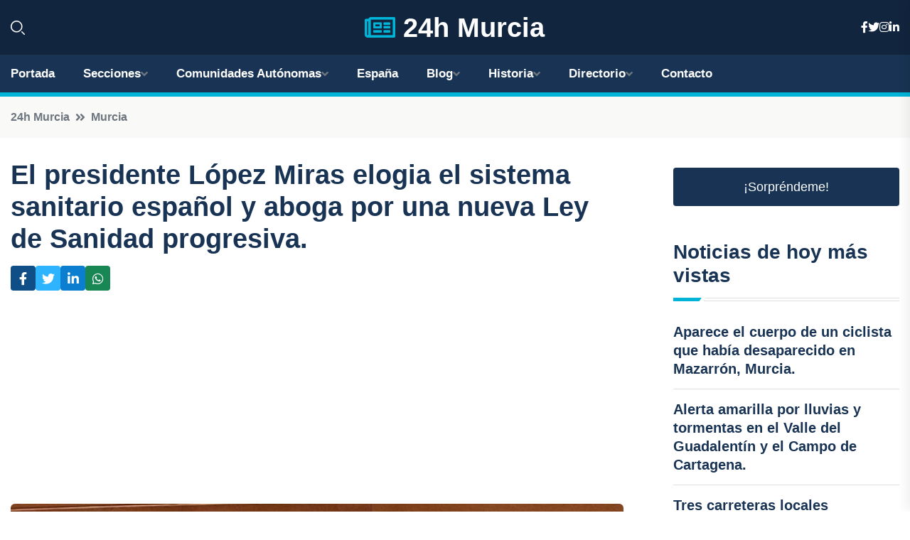

--- FILE ---
content_type: text/html; charset=UTF-8
request_url: https://24hmurcia.es/el-presidente-lopez-miras-elogia-el-sistema-sanitario-espanol-y-aboga-por-una-nueva-ley-de-sanidad-progresiva
body_size: 8326
content:


 <!DOCTYPE html>
<html lang="es">
<head>
	    <title>El presidente López Miras elogia el sistema sanitario español y aboga por una nueva Ley de Sanidad progresiva.</title>
		<!--meta-->
		<meta charset="UTF-8">
		<meta name="viewport" content="width=device-width, initial-scale=1, maximum-scale=5">
		<base href="https://24hmurcia.es/">
		        <meta  name="description" content="El presidente del Gobierno regional, Fernando López Miras, ha inaugurado hoy la cumbre sanitaria europea en la Región de Murcia. Durante su discurso, Miras ha...">
	<!--metas-->
								
<meta property="og:type" content="article">
<meta property="og:title" content="El presidente López Miras elogia el sistema sanitario español y aboga por una nueva Ley de Sanidad progresiva.">
<meta property="og:description" content="El presidente del Gobierno regional, Fernando López Miras, ha inaugurado hoy la cumbre sanitaria europea en la Región de Murcia. Durante su discurso, Miras ha...">
<meta property="og:url" content="https://24hmurcia.es/el-presidente-lopez-miras-elogia-el-sistema-sanitario-espanol-y-aboga-por-una-nueva-ley-de-sanidad-progresiva">
<meta property="og:site_name" content="24hmurcia.es">
<meta property="article:publisher" content="24hmurcia.es">
<meta property="article:author" content="24hmurcia.es">
<meta property="article:tag" content="López Miras">
<meta property="article:published_time" content="2023-10-26T11:52:57+02:00">
<meta property="article:modified_time" content="2023-10-26T11:52:57+02:00">
<meta property="og:updated_time" content="2023-10-26T11:52:57+02:00">
<meta property="og:image" content="https://24hmurcia.es/imagen-aHR0cHM6Ly9pbWcuZXVyb3BhcHJlc3MuZXMvZm90b3dlYi9mb3Rvbm90aWNpYV8yMDIzMTAyNjExNDQ0OV8xMjAwLmpwZw,,.jpg">
<meta property="og:image:secure_url" content="https://24hmurcia.es/imagen-aHR0cHM6Ly9pbWcuZXVyb3BhcHJlc3MuZXMvZm90b3dlYi9mb3Rvbm90aWNpYV8yMDIzMTAyNjExNDQ0OV8xMjAwLmpwZw,,.jpg">
<meta property="og:image:width" content="1200">
<meta property="og:image:height" content="800">
<meta name="twitter:card" content="summary_large_image">
<meta name="twitter:description" content="El presidente del Gobierno regional, Fernando López Miras, ha inaugurado hoy la cumbre sanitaria europea en la Región de Murcia. Durante su discurso, Miras ha...">
<meta name="twitter:title" content="El presidente López Miras elogia el sistema sanitario español y aboga por una nueva Ley de Sanidad progresiva.">
<meta name="twitter:site" content="24hmurcia.es">
<meta name="twitter:image" content="https://24hmurcia.es/imagen-aHR0cHM6Ly9pbWcuZXVyb3BhcHJlc3MuZXMvZm90b3dlYi9mb3Rvbm90aWNpYV8yMDIzMTAyNjExNDQ0OV8xMjAwLmpwZw,,.jpg">
<meta name="twitter:creator" content="24hmurcia.es">

		<!--style-->

	

	<!--favicon-->
<link rel="apple-touch-icon" sizes="57x57" href="logos/favicon24/apple-icon-57x57.png">
<link rel="apple-touch-icon" sizes="60x60" href="logos/favicon24/apple-icon-60x60.png">
<link rel="apple-touch-icon" sizes="72x72" href="logos/favicon24/apple-icon-72x72.png">
<link rel="apple-touch-icon" sizes="76x76" href="logos/favicon24/apple-icon-76x76.png">
<link rel="apple-touch-icon" sizes="114x114" href="logos/favicon24/apple-icon-114x114.png">
<link rel="apple-touch-icon" sizes="120x120" href="logos/favicon24/apple-icon-120x120.png">
<link rel="apple-touch-icon" sizes="144x144" href="logos/favicon24/apple-icon-144x144.png">
<link rel="apple-touch-icon" sizes="152x152" href="logos/favicon24/apple-icon-152x152.png">
<link rel="apple-touch-icon" sizes="180x180" href="logos/favicon24/apple-icon-180x180.png">
<link rel="icon" type="image/png" sizes="192x192"  href="logos/favicon24/android-icon-192x192.png">
<link rel="icon" type="image/png" sizes="32x32" href="logos/favicon24/favicon-32x32.png">
<link rel="icon" type="image/png" sizes="96x96" href="logos/favicon24/favicon-96x96.png">
<link rel="icon" type="image/png" sizes="16x16" href="logos/favicon24/favicon-16x16.png">
<link rel="manifest" href="logos/favicon24/manifest.json">
<meta name="msapplication-TileColor" content="#ffffff">
<meta name="msapplication-TileImage" content="logos/favicon24/ms-icon-144x144.png">
<meta name="theme-color" content="#ffffff">


<link rel="stylesheet" href="assets/css/bootstrap.min.css">

        <link rel="stylesheet" href="assets/css/fontawesome-all.min.css">
        <link rel="stylesheet" href="assets/css/flaticon.css">
		<link rel="stylesheet" href="assets/css/default.css">
        <link rel="stylesheet" href="assets/css/style.css">
        <link rel="stylesheet" href="assets/css/responsive.css">

		<style>
			:root { --tg-primary-color: #00B4D8}




svg {
  display: block;

  margin:-5px 0 -5px;
}



.adsbygoogle, .google-auto-placed{
  display: flex;
  justify-content: center;
  align-items: center;
  min-height: 380px;

}


@media(min-width: 500px) {
  .adsbygoogle, .google-auto-placed {
  display: flex;
  justify-content: center;
  align-items: center;
  min-height: 280px;

}
}

.adsbygoogle-noablate{
  min-height: 126px!important;
}

.column-order {
  --count: 2;
  column-count: var(--count);
  column-gap: 10%;
}

.column-order>div {
  width: 100%;
}

@media screen and (max-width: 992px) {
  .column-order {
    --count: 2;
  }
}

@media screen and (max-width: 576px) {
  .column-order {
    --count: 1;
  }
}


			</style>

<script async src="https://pagead2.googlesyndication.com/pagead/js/adsbygoogle.js?client=ca-pub-8178564232918506"
     crossorigin="anonymous"></script>
<link rel="canonical" href="https://24hmurcia.es/el-presidente-lopez-miras-elogia-el-sistema-sanitario-espanol-y-aboga-por-una-nueva-ley-de-sanidad-progresiva">

</head><script type="application/ld+json">
{
   "@context": "https://schema.org",
   "@type": "NewsArticle",
   "url": "https://24hmurcia.es/el-presidente-lopez-miras-elogia-el-sistema-sanitario-espanol-y-aboga-por-una-nueva-ley-de-sanidad-progresiva",
   "publisher":{
      "@type":"Organization",
      "name":"24h Murcia"
    
   },
   "headline": "El presidente López Miras elogia el sistema sanitario español y aboga por una nueva Ley de Sanidad progresiva.",
   "mainEntityOfPage": "https://24hmurcia.es/el-presidente-lopez-miras-elogia-el-sistema-sanitario-espanol-y-aboga-por-una-nueva-ley-de-sanidad-progresiva",
   "articleBody": "",
   "image":[
    ""
   ],
   "datePublished":"2023-10-26T11:52:57+02:00"
}
</script>

<script type="application/ld+json">{
    "@context": "https://schema.org/",
    "@type": "CreativeWorkSeries",
    "name": "El presidente López Miras elogia el sistema sanitario español y aboga por una nueva Ley de Sanidad progresiva.",
    "aggregateRating": {
        "@type": "AggregateRating",
        "ratingValue": "5",
        "bestRating": "5",
        "ratingCount": ""
    }}
</script>

       
                      
<body>

<!-- preloader -->
<div id="preloader">
    <div class="loader-inner">
        <div id="loader">
            <h2 id="bg-loader">24h Murcia<span>.</span></h2>
            <h2 id="fg-loader">24h Murcia<span>.</span></h2>
        </div>
    </div>
</div>
<!-- preloader-end -->



<!-- Scroll-top -->
<button class="scroll-top scroll-to-target" data-target="html">
    <i class="fas fa-angle-up"></i>
</button>
<!-- Scroll-top-end-->

<!-- header-area -->
<header class="header-style-five">
    <div id="header-fixed-height"></div>
    <div class="header-logo-area-three">
        <div class="container">
            <div class="row align-items-center">
                <div class="col-lg-2">
                    <div class="hl-left-side-three">
                                           <div class="header-search">
                            <a href="https://24hmurcia.es/el-presidente-lopez-miras-elogia-el-sistema-sanitario-espanol-y-aboga-por-una-nueva-ley-de-sanidad-progresiva#" class="search-open-btn"><i class="flaticon-search"></i></a>
                        </div>
                                            </div>
                </div>




                <div class="col-lg-8">
                    <div class="logo text-center">
                        
                    <a href="https://24hmurcia.es"><i class="far fa-newspaper" style="color: var(--tg-primary-color);"></i>&nbsp;24h Murcia</a>
                    </div>
                </div>
                <div class="col-lg-2">
                    <div class="header-top-social">
                        <ul class="list-wrap">
                            <li><a href="#"><i class="fab fa-facebook-f"></i></a></li>
                            <li><a href="#"><i class="fab fa-twitter"></i></a></li>
                            <li><a href="#"><i class="fab fa-instagram"></i></a></li>
                            <li><a href="#"><i class="fab fa-linkedin-in"></i></a></li>
                        </ul>
                    </div>
                </div>
            </div>
        </div>
    </div>
    <div id="sticky-header" class="menu-area menu-style-two menu-style-five">
        <div class="container">
            <div class="row">
                <div class="col-12">
                    <div class="menu-wrap">
                        <div class="row align-items-center">
                      
                                <div class="logo d-none">
                                    <a href="https://24hmurcia.es">24h Murcia</a>
                                </div>
                                <div class="navbar-wrap main-menu d-none d-lg-flex">
                                    <ul class="navigation">
                               
                    
                                    <li><a href="https://24hmurcia.es">Portada</a></li>
          
              
       
              
                        <li class="menu-item-has-children"><a href="https://24hmurcia.es/el-presidente-lopez-miras-elogia-el-sistema-sanitario-espanol-y-aboga-por-una-nueva-ley-de-sanidad-progresiva#">Secciones</a>
                        <ul class="sub-menu">
                                                       </ul>
                    
                </li>
         

                                        
                                            <li class="menu-item-has-children"><a href="https://24hmurcia.es/el-presidente-lopez-miras-elogia-el-sistema-sanitario-espanol-y-aboga-por-una-nueva-ley-de-sanidad-progresiva#">Comunidades Autónomas</a>
                        <ul class="sub-menu">
                             <li><a  href="https://24hespaña.es">España</a></li>
                 <li><a  href="https://24handalucia.es">Andalucía</a></li>
                 <li><a  href="https://24haragon.es">Aragón</a></li>
                 <li><a  href="https://24hasturias.es">Asturias</a></li>
                 <li><a  href="https://24hbaleares.es">Baleares</a></li>
                 <li><a  href="https://24hcanarias.es">Canarias</a></li>
                 <li><a  href="https://24hcantabria.es">Cantabria</a></li>
                 <li><a  href="https://24hcastillalamancha.es">Castilla La-Mancha</a></li>
                 <li><a  href="https://24hcastillayleon.es">Castilla y León</a></li>
                 <li><a  href="https://24hcataluna.es">Cataluña</a></li>
                 <li><a  href="https://24hextremadura.es">Extremadura</a></li>
                 <li><a  href="https://24hgalicia.es">Galicia</a></li>
                 <li><a  href="https://24hlarioja.es">La Rioja</a></li>
                 <li><a  href="https://24hmadrid.es">Madrid</a></li>
                 <li><a  href="https://24hmurcia.es">Murcia</a></li>
                 <li><a  href="https://24hnavarra.es">Navarra</a></li>
                 <li><a  href="https://24hpaisvasco.es">País Vasco</a></li>
                 <li><a  href="https://24hvalencia.es">Comunidad Valenciana</a></li>
                               </ul>
                    
                </li>
                
                                        <li><a href="https://24hespaña.es">España</a></li>
            
            <li class="menu-item-has-children"><a href="https://24hmurcia.es/blog">Blog</a>
            <ul class="sub-menu">
            
                            <li><a href="blog">Portada</a></li>

    <li><a href="blog/playas">playas</a></li>
    
    <li><a href="blog/montanas">montañas</a></li>
    
    <li><a href="blog/gastronomia">gastronomía</a></li>
    
    <li><a href="blog/patrimonio-historico">patrimonio histórico</a></li>
    
    <li><a href="blog/fiestas-y-festivales">fiestas y festivales</a></li>
    
    <li><a href="blog/vida-nocturna">vida nocturna</a></li>
    
    <li><a href="blog/arquitectura-moderna">arquitectura moderna</a></li>
    
    <li><a href="blog/turismo-rural">turismo rural</a></li>
    
    <li><a href="blog/museos-y-galerias">museos y galerías</a></li>
    
    <li><a href="blog/deportes-acuaticos-y-de-aventura">deportes acuáticos y de aventura</a></li>
    
    <li><a href="blog/agricultura-y-productos-locales">agricultura y productos locales</a></li>
    
    <li><a href="blog/clima-mediterraneo">clima mediterráneo</a></li>
    
    <li><a href="blog/tradiciones-y-costumbres">tradiciones y costumbres</a></li>
                        
                </ul>
                        </li>

                        <li class="menu-item-has-children"><a href="https://24hmurcia.es/historia">Historia</a>
            <ul class="sub-menu">
                        
    <li><a href="historia/prehistoria">prehistoria</a></li>
    
    <li><a href="historia/colonizacion-fenicia">colonización fenicia</a></li>
    
    <li><a href="historia/colonizacion-romana">colonización romana</a></li>
    
    <li><a href="historia/dominio-visigodo">dominio visigodo</a></li>
    
    <li><a href="historia/invasion-musulmana">invasión musulmana</a></li>
    
    <li><a href="historia/reconquista-cristiana">Reconquista cristiana</a></li>
    
    <li><a href="historia/reino-de-murcia">Reino de Murcia</a></li>
    
    <li><a href="historia/revolucion-industrial">Revolución industrial</a></li>
    
    <li><a href="historia/dictadura-franquista">Dictadura franquista</a></li>
    
    <li><a href="historia/transicion-democratica">Transición democrática</a></li>
    
    <li><a href="historia/actualidad">Actualidad</a></li>
    </ul></li>


<li class="menu-item-has-children"><a href="https://24hmurcia.es/el-presidente-lopez-miras-elogia-el-sistema-sanitario-espanol-y-aboga-por-una-nueva-ley-de-sanidad-progresiva#">Directorio</a>
                        <ul class="sub-menu">
                                
                       </ul>
                    
                </li>



                                        <li><a href="https://24hmurcia.es/contacto">Contacto</a></li>
                                    </ul>
                                </div>
                    
                        </div>
                        <div class="mobile-nav-toggler"><i class="fas fa-bars"></i></div>
                    </div>

                    <!-- Mobile Menu  -->
                    <div class="mobile-menu" style="height: 100% !important;">
                        <nav class="menu-box">
                            <div class="close-btn"><i class="fas fa-times"></i></div>
                            <div class="nav-logo">
                               
                            </div>
                            <div class="nav-logo d-none">
                       
                            </div>
                            <div class="mobile-search">
                                <form action="#">
                                    <input type="text" placeholder="Search here...">
                                    <button><i class="flaticon-search"></i></button>
                                </form>
                            </div>
                            <div class="menu-outer">
                                <!--Here Menu Will Come Automatically Via Javascript / Same Menu as in Header-->
                            </div>
                            <div class="social-links">
                                <ul class="clearfix list-wrap">
                                    <li><a href="#"><i class="fab fa-facebook-f"></i></a></li>
                                    <li><a href="#"><i class="fab fa-twitter"></i></a></li>
                                    <li><a href="#"><i class="fab fa-instagram"></i></a></li>
                                    <li><a href="#"><i class="fab fa-linkedin-in"></i></a></li>
                                    <li><a href="#"><i class="fab fa-youtube"></i></a></li>
                                </ul>
                            </div>
                        </nav>
                    </div>
                    <div class="menu-backdrop"></div>
                    <!-- End Mobile Menu -->
                   
                </div>
            </div>
        </div>

    </div>
   
    <!-- header-search -->
    <div class="search__popup">
        <div class="container">
            <div class="row">
                <div class="col-12">
                    <div class="search__wrapper">
                        <div class="search__close">
                            <button type="button" class="search-close-btn">
                                <svg width="18" height="18" viewBox="0 0 18 18" fill="none" xmlns="http://www.w3.org/2000/svg">
                                    <path d="M17 1L1 17" stroke="currentColor" stroke-width="1.5" stroke-linecap="round" stroke-linejoin="round"></path>
                                    <path d="M1 1L17 17" stroke="currentColor" stroke-width="1.5" stroke-linecap="round" stroke-linejoin="round"></path>
                                </svg>
                            </button>
                        </div>
                        <div class="search__form">
                            <form method="get" action="search.php">
                                <div class="search__input">
                                    <input class="search-input-field" type="text" name="q" value="" placeholder="Realiza tu búsqueda...">
                                    <input type="hidden" id="lang" name="lang" value="es">
                                    <span class="search-focus-border"></span>
                                    <button>
                                        <svg width="20" height="20" viewBox="0 0 20 20" fill="none" xmlns="http://www.w3.org/2000/svg">
                                            <path d="M9.55 18.1C14.272 18.1 18.1 14.272 18.1 9.55C18.1 4.82797 14.272 1 9.55 1C4.82797 1 1 4.82797 1 9.55C1 14.272 4.82797 18.1 9.55 18.1Z" stroke="currentColor" stroke-width="1.5" stroke-linecap="round" stroke-linejoin="round"></path>
                                            <path d="M19.0002 19.0002L17.2002 17.2002" stroke="currentColor" stroke-width="1.5" stroke-linecap="round" stroke-linejoin="round"></path>
                                        </svg>
                                    </button>
                                </div>
                            </form>
                        </div>
                    </div>
                </div>
            </div>
        </div>
    </div>
    <div class="search-popup-overlay"></div>
    <!-- header-search-end -->

  
</header>
<!-- header-area-end -->


      <main class="fix">
    <div class="breadcrumb-area">
                <div class="container">
                    <div class="row">
                        <div class="col-lg-12">
                            <div class="breadcrumb-content">
                                <nav aria-label="breadcrumb">
                                    <ol class="breadcrumb">
                                        <li class="breadcrumb-item"><a href="./">24h Murcia</a></li>
                                        <li class="breadcrumb-item" aria-current="page"><a href="murcia">Murcia</a></li>
                                    </ol>
                                </nav>
                            </div>
                        </div>
                    </div>
                </div>
            </div>
      
            <section class="blog-details-area pt-30 pb-60">
                <div class="container">
                    <div class="author-inner-wrap">
                        <div class="row justify-content-center">
                            <div class="col-70">
                                <div class="blog-details-wrap">
                                    <div class="blog-details-content">
                                        <div class="blog-details-content-top">
                                            <h1 class="title">El presidente López Miras elogia el sistema sanitario español y aboga por una nueva Ley de Sanidad progresiva.</h1>
                                            <div class="bd-content-inner">
                                            



   





                                                <div class="blog-details-social">
                                                    <ul class="list-wrap">
                                                        <li>    <a aria-label="Compartir en Facebook" href="https://www.facebook.com/sharer.php?u=https://24hmurcia.es/el-presidente-lopez-miras-elogia-el-sistema-sanitario-espanol-y-aboga-por-una-nueva-ley-de-sanidad-progresiva">
<i class="fab fa-facebook-f"></i></a></li>
                                                        <li>    <a aria-label="Compartir en Twitter" href="https://twitter.com/share?text=El presidente López Miras elogia el sistema sanitario español y aboga por una nueva Ley de Sanidad progresiva.&url=https://24hmurcia.es/el-presidente-lopez-miras-elogia-el-sistema-sanitario-espanol-y-aboga-por-una-nueva-ley-de-sanidad-progresiva&hashtags=LópezMiras">
<i class="fab fa-twitter"></i></a></li>
                                                        <li>    <a aria-label="Compartir en LinkedIn" href="https://www.linkedin.com/shareArticle?mini=true&url=https://24hmurcia.es/el-presidente-lopez-miras-elogia-el-sistema-sanitario-espanol-y-aboga-por-una-nueva-ley-de-sanidad-progresiva&title=El presidente López Miras elogia el sistema sanitario español y aboga por una nueva Ley de Sanidad progresiva.&source=24h Murcia">
<i class="fab fa-linkedin-in"></i></a></li>
                                                        <li>    <a aria-label="Compartir en Whatsapp" href="whatsapp://send?&text=El presidente López Miras elogia el sistema sanitario español y aboga por una nueva Ley de Sanidad progresiva. https://24hmurcia.es/el-presidente-lopez-miras-elogia-el-sistema-sanitario-espanol-y-aboga-por-una-nueva-ley-de-sanidad-progresiva" data-action="share/whatsapp/share">
<i class="fab fa-whatsapp"></i></a></li>
                                                      
                                                    </ul>
                                                </div>
                                            </div>
                                        </div>

                                        <!-- horizontal adaptable -->
<ins class="adsbygoogle"
     style="display:block"
     data-ad-client="ca-pub-8178564232918506"
     data-ad-slot="5316597285"
     data-ad-format="inline"
     data-full-width-responsive="false"></ins>
<script>
     (adsbygoogle = window.adsbygoogle || []).push({});
</script>
                                         
                                            
                                            <div class="blog-details-thumb">
                                            <img src="https://24hmurcia.es/imagen-aHR0cHM6Ly9pbWcuZXVyb3BhcHJlc3MuZXMvZm90b3dlYi9mb3Rvbm90aWNpYV8yMDIzMTAyNjExNDQ0OV84MDAuanBn.webp" width="800" height="600" alt="El presidente López Miras elogia el sistema sanitario español y aboga por una nueva Ley de Sanidad progresiva.">
                                        </div>

                                         
                
            <p>El presidente del Gobierno regional, Fernando López Miras, ha inaugurado hoy la cumbre sanitaria europea en la Región de Murcia. Durante su discurso, Miras ha destacado la calidad del sistema sanitario de España y de la Región de Murcia, afirmando que contamos con uno de los mejores sistemas del mundo. Además, ha hecho un llamamiento a la creación de una nueva Ley General de Sanidad y a la implementación de un plan de choque de Atención Primaria a nivel nacional, similar al que ya se está llevando a cabo en la Región de Murcia, con el objetivo de mejorar el sistema sanitario en todo el país.</p>

<p>Esta jornada, titulada 'Retos actuales para una sanidad futura', se celebra conjuntamente con la Asamblea General de la Asociación Europea de Médicos Jóvenes (EJD) y convierte a la Región de Murcia en el centro de referencia para debatir las políticas sanitarias en Europa. Miras ha destacado la importancia de abordar de manera unificada la evolución de la atención sanitaria en España y ha resaltado la contribución de la Región de Murcia al diseño de nuevas estrategias sanitarias comunes en Europa.</p>

<p>En cuanto a la formación sanitaria, Miras ha subrayado la necesidad de implementar un MIR extraordinario con mil plazas de Medicina Familiar y Comunitaria, así como de reforzar el personal en salud mental y especialistas para hacer frente a la creciente demanda asistencial, especialmente agravada por la pandemia. También ha resaltado la labor del sistema sanitario regional en organismos públicos europeos y en la definición de estrategias comunes.</p>

<p>El presidente también ha destacado los logros de la Región de Murcia en materia de inversión sanitaria, a pesar de la falta de financiación autonómica adecuada. Asimismo, ha enfatizado el aumento del número de facultativos contratados en un 25% durante la última legislatura, llegando a contar actualmente con cerca de 5.300 médicos en el sistema sanitario regional.</p>

<p>López Miras ha concluido su intervención agradeciendo la colaboración del Colegio de Médicos de la Región de Murcia y calificándolo como un referente nacional en materia sanitaria. La jornada 'Retos actuales para una sanidad futura' reunirá a más de 150 médicos de la Unión Europea para abordar diversos temas como la planificación de los recursos médicos, el enfoque de 'Una sola salud', el impacto del cambio climático en la salud, entre otros.</p>

<p>La cumbre también incluirá la Asamblea General conjunta de la EJD, que representa a cerca de 300.000 jóvenes médicos europeos, y de la Unión Europea de Médicos de Familia (UEMO). La Región de Murcia se convierte así en el centro de referencia para el debate de la actualidad sanitaria en Europa, coincidiendo con la presidencia rotatoria de España en la Unión Europea en el segundo semestre de 2023.</p>

<p>Las asambleas de la EJD se celebran dos veces al año en diferentes países, y representan una oportunidad para el intercambio de ideas y acciones entre los médicos jóvenes de toda Europa. Además, contarán con la participación de otras organizaciones médicas europeas como la Organización Europea de Médicos Generales (UEMS) y la Asociación Europea de Estudiantes de Medicina (EMSA).</p>
                                       <div class="blog-details-bottom">
                                            <div class="row align-items-center">
                                                   
                                                    <div class="post-tags">
                                                        <h5 class="title">Tags:</h5>
                                                        <ul class="list-wrap">
                                                                               <li> <a href="tag/López-Miras">López Miras</a></li>
                   
                                   
                   
                   
                                   
                                                              </ul>
                                       
                   </div>
                                      <div class="blog-details-bottom">
                   <div class="post-tags">
                                                        <h5 class="title">Categoría:</h5>
                                                        <ul class="list-wrap">
                                                
                   
                   <li><a  href="murcia">Murcia</a></li>

                   </ul>
                                       
               

                  
                                                        
                                                       
                                                    </div>
                                                </div>
                                                
                                            </div>
                                        </div>
                                    </div>
                                    </div>
                            </div>
                            <div class="col-30">
                                <div class="sidebar-wrap">
                                    <div class="sidebar-widget sidebar-widget-two">
                                    
<a class="btn btn-lg  d-block mb-5" role="button" href="rand.php" style="text-align: center;">¡Sorpréndeme!</a>

<div class="widget-title mb-30"><h6 class="title">Noticias de hoy más vistas</h6>
    <div class="section-title-line"></div>
</div>
                                        <div class="hot-post-wrap">


                                        


	        <div class="stories-post">

		
<div class="hot-post-item">
                                                <div class="hot-post-content">
    <h4 class="post-title"><a href="aparece-el-cuerpo-de-un-ciclista-que-habia-desaparecido-en-mazarron-murcia">Aparece el cuerpo de un ciclista que había desaparecido en Mazarrón, Murcia.</a></h4>
                                                </div>
                                            </div>
  
        </div>
       


							

		        <div class="stories-post">

		
<div class="hot-post-item">
                                                <div class="hot-post-content">
    <h4 class="post-title"><a href="alerta-amarilla-por-lluvias-y-tormentas-en-el-valle-del-guadalentin-y-el-campo-de-cartagena">Alerta amarilla por lluvias y tormentas en el Valle del Guadalentín y el Campo de Cartagena.</a></h4>
                                                </div>
                                            </div>
  
        </div>
       


							

		        <div class="stories-post">

		
<div class="hot-post-item">
                                                <div class="hot-post-content">
    <h4 class="post-title"><a href="tres-carreteras-locales-interrumpidas-debido-a-las-intensas-lluvias">Tres carreteras locales interrumpidas debido a las intensas lluvias.</a></h4>
                                                </div>
                                            </div>
  
        </div>
       


							

		        <div class="stories-post">

		
<div class="hot-post-item">
                                                <div class="hot-post-content">
    <h4 class="post-title"><a href="consumur-aboga-por-juguetes-educativos-y-no-sexistas-ni-violentos">Consumur aboga por juguetes educativos y no sexistas ni violentos.</a></h4>
                                                </div>
                                            </div>
  
        </div>
       


							

		        <div class="stories-post">

		
<div class="hot-post-item">
                                                <div class="hot-post-content">
    <h4 class="post-title"><a href="la-comunidad-exige-al-estado-la-creacion-de-presas-en-ramblas-para-prevenir-inundaciones">La comunidad exige al Estado la creación de presas en ramblas para prevenir inundaciones.</a></h4>
                                                </div>
                                            </div>
  
        </div>
       


							

		        <div class="stories-post">

		
<div class="hot-post-item">
                                                <div class="hot-post-content">
    <h4 class="post-title"><a href="caen-un-06-las-hipotecas-en-murcia-marcando-un-descenso-interanual-en-octubre">Caen un 0,6% las hipotecas en Murcia, marcando un descenso interanual en octubre.</a></h4>
                                                </div>
                                            </div>
  
        </div>
       


							

		        <div class="stories-post">

		
<div class="hot-post-item">
                                                <div class="hot-post-content">
    <h4 class="post-title"><a href="cartagena-se-prepara-para-alcanzar-un-nuevo-hito-en-cruceros-en-2026-anticipando-mas-de-285000-viajeros-y-200-paradas">Cartagena se prepara para alcanzar un nuevo hito en cruceros en 2026, anticipando más de 285,000 viajeros y 200 paradas.</a></h4>
                                                </div>
                                            </div>
  
        </div>
       


							

		        <div class="stories-post">

		
<div class="hot-post-item">
                                                <div class="hot-post-content">
    <h4 class="post-title"><a href="murcia-celebra-un-incremento-del-217-en-nacimientos-este-octubre-con-1128-nuevos-bebes">Murcia celebra un incremento del 2,17% en nacimientos este octubre, con 1.128 nuevos bebés.</a></h4>
                                                </div>
                                            </div>
  
        </div>
       


							

				
         
   
		
         
 
<!-- vertical adaptable -->
<ins class="adsbygoogle"
     style="display:block"
     data-ad-client="ca-pub-8178564232918506"
     data-ad-slot="5320019560"
     data-ad-format="inline"
     data-full-width-responsive="false"></ins>
<script>
     (adsbygoogle = window.adsbygoogle || []).push({});
</script>     
  
            
 </div>
                                    </div>
                                    
                                    <div class="sidebar-widget sidebar-widget-two">
                                        <div class="sidebar-newsletter">
                                            <div class="icon"><i class="flaticon-envelope"></i></div>
                                            <h4 class="title">Newsletter</h4>
                                            <p>Entérate de las últimas noticias cómodamente desde tu mail.</p>
                                            <div class="sidebar-newsletter-form-two">
                                                <form method="post" action="newsletter">
                                                    <div class="form-grp">
                                                        <input type="text" id="nombre" name="nombre" placeholder="Escribe tu Nombre" required>
                                                        <input type="email" id="email" name="email" placeholder="Escribe tu e-mail" class="mt-2" required>
                                                        <button type="submit" class="btn">Suscríbete</button>
                                                    </div>
                                                    <div class="form-check">
                                                        <input type="checkbox" class="form-check-input" id="checkbox" required>
                                                        <label for="checkbox">Estoy de acuerdo con los términos y condiciones</label>
                                      
                                                        <input type="text" class="form-control" id="foo" name="foo" style="display: none;">

                                                    </div>
                                                </form>
                                            </div>
                                        </div>
                                    </div>    

                                                  
                                </div>
                            </div>
                        </div>
                    </div>
                </div>
            </section>    


     

     
   
    
        </div>  </div>  </div>
      
        
        

                    <!-- newsletter-area -->
            <section class="newsletter-area-three">
                <div class="container">
                    <div class="row">
                        <div class="col-lg-12">
                            <div class="newsletter-wrap-three">
                                <div class="newsletter-content">
                                    <h2 class="title">Suscríbete a nuestro Newsletter</h2>
                                </div>
                                <div class="newsletter-form">
                                <form method="post" action="./newsletter">
                                        <div class="form-grp">
                                        <input type="text" name="nombre" placeholder="Nombre" required>
                                        </div>
                                        <div class="form-grp">
                                        <input type="email" name="email" placeholder="E-mail"  required>
                                        </div>
                                        <input type="text" class="form-control" name="foo" style="display: none;">
                                        <button type="submit" class="btn">Enviar</button>
                                    </form>
                                </div>
                                <div class="newsletter-social">
                                    <h4 class="title">Síguenos:</h4>
                                    <ul class="list-wrap">
                                        <li><a href="#"><i class="fab fa-facebook-f"></i></a></li>
                                        <li><a href="#"><i class="fab fa-twitter"></i></a></li>
                                        <li><a href="#"><i class="fab fa-instagram"></i></a></li>
                                        <li><a href="#"><i class="fab fa-linkedin-in"></i></a></li>
                                    </ul>
                                </div>
                            </div>
                        </div>
                    </div>
                </div>
            </section>
            <!-- newsletter-area-end -->

        </main>
        <!-- main-area-end -->


        <!-- footer-area -->
        <footer>
            <div class="footer-area">
                <div class="footer-top">
                    <div class="container">
                        <div class="row">
                            <div class="col-lg-6 col-md-7">
                                <div class="footer-widget">
                                <h4 class="fw-title">24h Murcia</h4>
                                    <div class="footer-content">
                                    </div>
                                </div>
                            </div>
      
                            <div class="col-lg-6 col-md-4 col-sm-6">
                                <div class="footer-widget">
                                    <h4 class="fw-title">Legal</h4>
                                    <div class="footer-link-wrap">
                                        <ul class="list-wrap">
                                        <li><a href="aviso-legal.html">Aviso Legal</a></li>
        <li><a href="politica-de-cookies.html">Política de Cookies</a></li>
        <li><a href="politica-de-privacidad.html">Política de Privacidad</a></li>
        <li><a href="contacto">Contacto</a></li>
                                        </ul>
                                    </div>
                                </div>
                            </div>
                         
                        </div>
                    </div>
                </div>
                <div class="footer-bottom">
                    <div class="container">
                        <div class="row">
                            <div class="col-md-9">
                                <div class="footer-bottom-menu">
                                    <ul class="list-wrap">

                

        <li><a rel="nofollow noopener noreferrer" href="privacy" target="_blank">Privacy policy</a> </li>  
        <li><a href="https://agentetutor.ai/" target="_blank">Agente tutor</a> </li>  

                                   
                                    </ul>
                                </div>
                            </div>
                            <div class="col-md-3">
                                <div class="copyright-text">
                                    <p>Copyright &copy; 2025 24h Murcia</p>
                                </div>
                            </div>
                        </div>
                    </div>
                </div>
            </div>
        </footer>


   
    




    <script src="assets/js/vendor/jquery-3.6.0.min.js"></script>
        <script src="assets/js/bootstrap.min.js"></script>





        <script src="assets/js/main.js"></script>






  <script defer src="https://static.cloudflareinsights.com/beacon.min.js/vcd15cbe7772f49c399c6a5babf22c1241717689176015" integrity="sha512-ZpsOmlRQV6y907TI0dKBHq9Md29nnaEIPlkf84rnaERnq6zvWvPUqr2ft8M1aS28oN72PdrCzSjY4U6VaAw1EQ==" data-cf-beacon='{"version":"2024.11.0","token":"afb863b76f50436da18fbb8fb6a659e1","r":1,"server_timing":{"name":{"cfCacheStatus":true,"cfEdge":true,"cfExtPri":true,"cfL4":true,"cfOrigin":true,"cfSpeedBrain":true},"location_startswith":null}}' crossorigin="anonymous"></script>
</body>




</html>

--- FILE ---
content_type: text/html; charset=utf-8
request_url: https://www.google.com/recaptcha/api2/aframe
body_size: 226
content:
<!DOCTYPE HTML><html><head><meta http-equiv="content-type" content="text/html; charset=UTF-8"></head><body><script nonce="laBNzUVFMnMwFgVGwuJmIA">/** Anti-fraud and anti-abuse applications only. See google.com/recaptcha */ try{var clients={'sodar':'https://pagead2.googlesyndication.com/pagead/sodar?'};window.addEventListener("message",function(a){try{if(a.source===window.parent){var b=JSON.parse(a.data);var c=clients[b['id']];if(c){var d=document.createElement('img');d.src=c+b['params']+'&rc='+(localStorage.getItem("rc::a")?sessionStorage.getItem("rc::b"):"");window.document.body.appendChild(d);sessionStorage.setItem("rc::e",parseInt(sessionStorage.getItem("rc::e")||0)+1);localStorage.setItem("rc::h",'1769419044740');}}}catch(b){}});window.parent.postMessage("_grecaptcha_ready", "*");}catch(b){}</script></body></html>